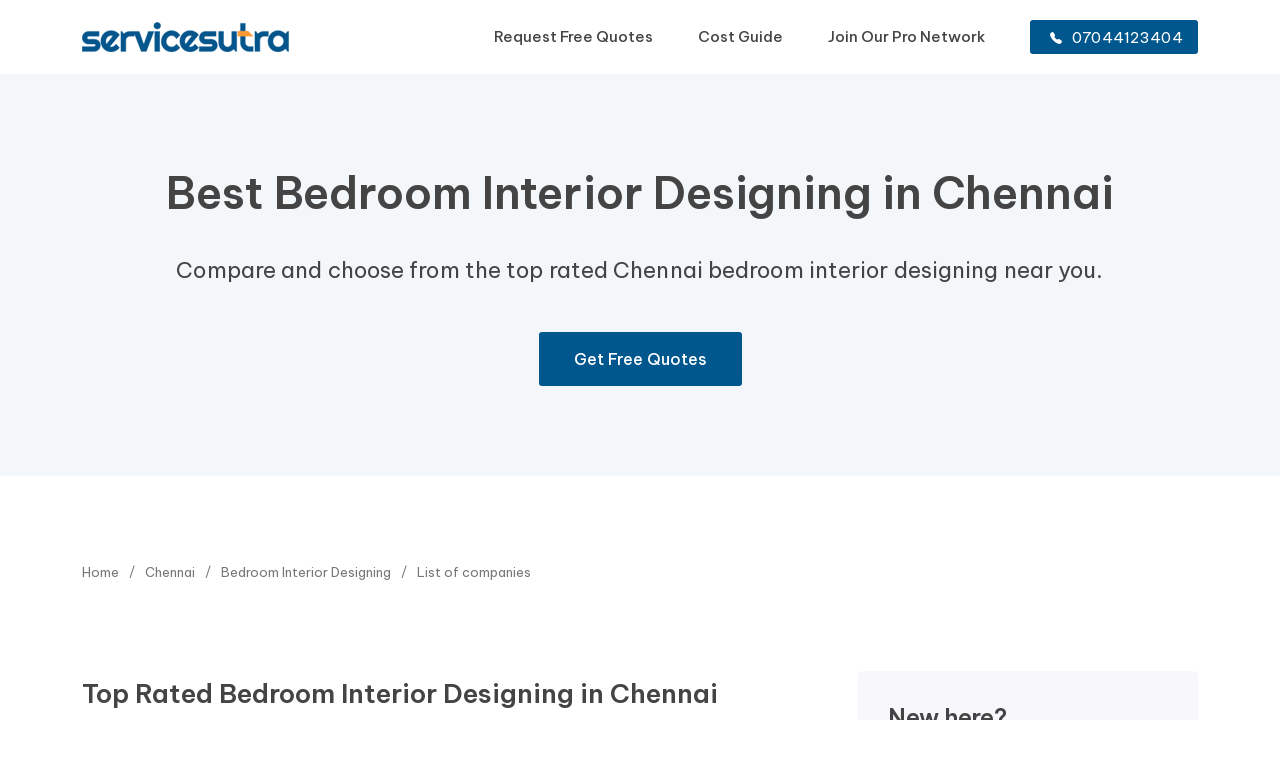

--- FILE ---
content_type: text/html; charset=UTF-8
request_url: https://www.servicesutra.com/chennai/bedroom-interior-designer
body_size: 9686
content:
<!DOCTYPE html>
<html lang="en">
<head>
<base href="https://www.servicesutra.com/"> 
<style type="text/css">
@charset "UTF-8";@font-face{font-display:block;font-family:bootstrap-icons;src:url('https://www.servicesutra.com/css/fonts/bootstrap-icons.woff2?24e3eb84d0bcaf83d77f904c78ac1f47') format("woff2"),url('https://www.servicesutra.com/css/fonts/bootstrap-icons.woff?24e3eb84d0bcaf83d77f904c78ac1f47') format("woff")}h1{margin-top:0;margin-bottom:.5rem;font-weight:500;line-height:1.2}h1{font-family:'Be Vietnam Pro',sans-serif;color:#444}@font-face{font-display:block;font-family:bootstrap-icons;src:url('https://www.servicesutra.com/css/fonts/bootstrap-icons.woff2?24e3eb84d0bcaf83d77f904c78ac1f47') format("woff2"),url('https://www.servicesutra.com/css/fonts/bootstrap-icons.woff?24e3eb84d0bcaf83d77f904c78ac1f47') format("woff")}@media screen and (max-width:768px){h1{font-size:27px;font-weight:600;line-height:45px}}h1,h3{margin-top:0;margin-bottom:.5rem;font-weight:500;line-height:1.2}ul{padding-left:2rem}ul{margin-top:0;margin-bottom:1rem}@media (min-width:768px){.col-md-3{flex:0 0 auto;width:25%}}@media (min-width:992px){.col-lg-4{flex:0 0 auto;width:33.33333333%}}a{color:#444;text-decoration:none}h1,h3{font-family:'Be Vietnam Pro',sans-serif;color:#444}@media screen and (max-width:768px){h1{font-size:27px;font-weight:600;line-height:45px}h3{font-size:21px;font-weight:600;line-height:34px}}:root{--bs-blue:#0d6efd;--bs-indigo:#6610f2;--bs-purple:#6f42c1;--bs-pink:#d63384;--bs-red:#dc3545;--bs-orange:#fd7e14;--bs-yellow:#ffc107;--bs-green:#198754;--bs-teal:#20c997;--bs-cyan:#0dcaf0;--bs-white:#fff;--bs-gray:#6c757d;--bs-gray-dark:#343a40;--bs-gray-100:#f8f9fa;--bs-gray-200:#e9ecef;--bs-gray-300:#dee2e6;--bs-gray-400:#ced4da;--bs-gray-500:#adb5bd;--bs-gray-600:#6c757d;--bs-gray-700:#495057;--bs-gray-800:#343a40;--bs-gray-900:#212529;--bs-primary:#0d6efd;--bs-secondary:#6c757d;--bs-success:#198754;--bs-info:#0dcaf0;--bs-warning:#ffc107;--bs-danger:#dc3545;--bs-light:#f8f9fa;--bs-dark:#212529;--bs-primary-rgb:13,110,253;--bs-secondary-rgb:108,117,125;--bs-success-rgb:25,135,84;--bs-info-rgb:13,202,240;--bs-warning-rgb:255,193,7;--bs-danger-rgb:220,53,69;--bs-light-rgb:248,249,250;--bs-dark-rgb:33,37,41;--bs-white-rgb:255,255,255;--bs-black-rgb:0,0,0;--bs-body-color-rgb:33,37,41;--bs-body-bg-rgb:255,255,255;--bs-font-sans-serif:system-ui,-apple-system,"Segoe UI",Roboto,"Helvetica Neue",Arial,"Noto Sans","Liberation Sans",sans-serif,"Apple Color Emoji","Segoe UI Emoji","Segoe UI Symbol","Noto Color Emoji";--bs-font-monospace:SFMono-Regular,Menlo,Monaco,Consolas,"Liberation Mono","Courier New",monospace;--bs-gradient:linear-gradient(180deg, rgba(255, 255, 255, 0.15), rgba(255, 255, 255, 0));--bs-body-font-family:var(--bs-font-sans-serif);--bs-body-font-size:1rem;--bs-body-font-weight:400;--bs-body-line-height:1.5;--bs-body-color:#212529;--bs-body-bg:#fff}*,::after,::before{box-sizing:border-box}@media (prefers-reduced-motion:no-preference){:root{scroll-behavior:smooth}}body{margin:0;font-family:var(--bs-body-font-family);font-size:var(--bs-body-font-size);font-weight:var(--bs-body-font-weight);line-height:var(--bs-body-line-height);color:var(--bs-body-color);text-align:var(--bs-body-text-align);background-color:var(--bs-body-bg);-webkit-text-size-adjust:100%}h1,h2,h3,h4{margin-top:0;margin-bottom:.5rem;font-weight:500;line-height:1.2}h1{font-size:calc(1.375rem + 1.5vw)}@media (min-width:1200px){h1{font-size:2.5rem}}h2{font-size:calc(1.325rem + .9vw)}@media (min-width:1200px){h2{font-size:2rem}}h3{font-size:calc(1.3rem + .6vw)}@media (min-width:1200px){h3{font-size:1.75rem}}h4{font-size:calc(1.275rem + .3vw)}p{margin-top:0;margin-bottom:1rem}ol,ul{padding-left:2rem}ol,ul{margin-top:0;margin-bottom:1rem}a{color:#0d6efd;text-decoration:underline}figure{margin:0 0 1rem}img{vertical-align:middle}::-moz-focus-inner{padding:0;border-style:none}::-webkit-datetime-edit-day-field,::-webkit-datetime-edit-fields-wrapper,::-webkit-datetime-edit-hour-field,::-webkit-datetime-edit-minute,::-webkit-datetime-edit-month-field,::-webkit-datetime-edit-text,::-webkit-datetime-edit-year-field{padding:0}::-webkit-inner-spin-button{height:auto}::-webkit-search-decoration{-webkit-appearance:none}::-webkit-color-swatch-wrapper{padding:0}::-webkit-file-upload-button{font:inherit}::file-selector-button{font:inherit}::-webkit-file-upload-button{font:inherit;-webkit-appearance:button}.container{width:100%;padding-right:var(--bs-gutter-x,.75rem);padding-left:var(--bs-gutter-x,.75rem);margin-right:auto;margin-left:auto}@media (min-width:576px){.container{max-width:540px}}@media (min-width:768px){.container{max-width:720px}}@media (min-width:992px){.container{max-width:960px}}@media (min-width:1200px){h4{font-size:1.5rem}.container{max-width:1140px}}.row{--bs-gutter-x:1.5rem;--bs-gutter-y:0;display:flex;flex-wrap:wrap;margin-top:calc(-1 * var(--bs-gutter-y));margin-right:calc(-.5 * var(--bs-gutter-x));margin-left:calc(-.5 * var(--bs-gutter-x))}.row>*{flex-shrink:0;width:100%;max-width:100%;padding-right:calc(var(--bs-gutter-x) * .5);padding-left:calc(var(--bs-gutter-x) * .5);margin-top:var(--bs-gutter-y)}.col-12{flex:0 0 auto;width:100%}.gx-5{--bs-gutter-x:3rem}@media (min-width:576px){.col-sm-12{flex:0 0 auto;width:100%}}@media (min-width:768px){.col-md-2{flex:0 0 auto;width:16.66666667%}.col-md-3{flex:0 0 auto;width:25%}.col-md-7{flex:0 0 auto;width:58.33333333%}.float-md-end{float:right!important}}@media (min-width:992px){.col-lg-4{flex:0 0 auto;width:33.33333333%}.col-lg-8{flex:0 0 auto;width:66.66666667%}.col-lg-12{flex:0 0 auto;width:100%}}.nav-link{display:block;padding:.5rem 1rem;color:#0d6efd;text-decoration:none}.navbar{position:relative;display:flex;flex-wrap:wrap;align-items:center;justify-content:space-between;padding-top:.5rem;padding-bottom:.5rem}.breadcrumb{display:flex;flex-wrap:wrap;padding:0;margin-bottom:1rem;list-style:none}.list-group{display:flex;flex-direction:column;padding-left:0;margin-bottom:0;border-radius:.25rem}.fixed-top{position:fixed;top:0;right:0;left:0;z-index:1030}.d-flex{display:flex!important}.align-items-center{align-items:center!important}.order-last{order:6!important}.me-auto{margin-right:auto!important}.rounded-3{border-radius:.3rem!important}@media (min-width:992px){.order-lg-0{order:0!important}}body{font-family:'Be Vietnam Pro',sans-serif;color:#444;overflow-x:hidden}a{color:#093858;text-decoration:none}h1,h2,h3,h4{font-family:'Be Vietnam Pro',sans-serif;color:#444}h1{font-size:30px;font-weight:600;line-height:50px}h2{font-size:26px;font-weight:600;line-height:46px}h3{font-size:23px;font-weight:600;line-height:43px}h4{font-size:20px;font-weight:600;line-height:40px}p{color:#444;font-size:16px;line-height:36px}img{max-width:100%;height:auto}#header{background:#fff;z-index:997;padding:20px 0;border-bottom:1px solid #f4f7f9}#header .logo{margin:0;padding:0}#header .logo img{max-height:30px}.quote-btn{background:#f93;color:#fff;border-radius:3px;padding:20px 35px;white-space:nowrap;font-size:16px;font-weight:500;display:inline-block}.navbar{padding:0}.navbar ul{margin:0;padding:0;display:flex;list-style:none;align-items:center}.navbar li{position:relative}.navbar a{display:flex;align-items:center;justify-content:space-between;padding:0 0 0 45px;font-family:'Be Vietnam Pro',sans-serif;font-size:15px;font-weight:500;color:#444;white-space:nowrap}.navbar a i{font-size:12px;margin-left:5px}.navbar a.quote-btn{color:#fff;text-align:center;padding:7px 15px 5px;margin-left:45px;font-weight:400;letter-spacing:.3px}.navbar .bi-telephone-fill{margin-right:9px}.mobile-nav-toggle{color:#f93;font-size:28px;display:none}@media (max-width:991px){.mobile-nav-toggle{display:block}.navbar ul{display:none}}.topfixed{padding-top:75px}#hero{background-color:#f4f7f9;padding:88px 0 74px}#hero h1{font-size:44px;font-weight:600;letter-spacing:-.1px;color:#444;line-height:60px}#hero p{color:#444;padding:20px 0 0;font-size:22px;font-weight:400;letter-spacing:.1px;line-height:38px}#hero .quote-btn{font-family:'Be Vietnam Pro',sans-serif;font-weight:500;font-size:16px;letter-spacing:0;display:inline-block;padding:8px 35px;border-radius:3px;color:#fff;background:#f93;text-align:center;border:0;margin-top:7px}@media (max-width:768px){#hero{text-align:center;padding-top:100px}#hero h1{font-size:34px;line-height:44px}#hero p{font-size:19px;line-height:36px}}section.body{padding-top:77px;padding-bottom:90px}.body h2,.body h3,.body h4{margin:20px 0}.body ol{list-style-position:outside}.body ol li{line-height:34px;padding-top:6px}.rightgreybg{background-color:#f8f8fc;border-radius:3px;padding:15px 20px}.list-group{border-radius:0}.list-group a h4{color:#093858;text-decoration:none}.img-rounded{border-radius:3px}#listsec{margin-top:20px}#listsec .list-group{border-radius:4px;border:1px solid #f8f8fc;padding:20px 20px 2px;margin:20px 0}#listsec .img-rounded{border-radius:4px}#listsec .list-group .media{padding-top:11px}#listsec .list-group p{font-size:15px}#listsec .list-group h4{font-size:22px;font-weight:600;line-height:38px;margin:0}#listsec p.address{font-size:14px;line-height:32px}#listsec p{margin:0}#rightsec .rightgreybg{margin-top:40px;padding:5px 30px 10px}ol.breadcrumb{padding:0 0 30px}ol.breadcrumb li{display:flex;flex-wrap:wrap;list-style:none;margin:0;font-size:13px;color:#777;line-height:26px}ol.breadcrumb li a{color:#777}ol.breadcrumb li+li{padding-left:10px}ol.breadcrumb li+li::before{display:inline-block;padding-right:10px;color:#777;content:"/";font-size:12px}@media screen and (max-width:768px){h1{font-size:27px;font-weight:600;line-height:45px}h2{font-size:24px;font-weight:600;line-height:36px}h3{font-size:21px;font-weight:600;line-height:34px}}.bi::before,[class*=" bi-"]::before{display:inline-block;font-family:bootstrap-icons!important;font-style:normal;font-weight:400!important;font-variant:normal;text-transform:none;line-height:1;vertical-align:-.125em;-webkit-font-smoothing:antialiased;-moz-osx-font-smoothing:grayscale}.bi-list::before{content:"\f479"}.bi-telephone-fill::before{content:"\f5b4"}
</style>
<meta charset="utf-8">
<meta content="width=device-width, initial-scale=1.0" name="viewport">
<title>Best Bedroom Interior Designing in Chennai | Compare Free Quotes</title>
<meta name="description" content="Top rated Bedroom Interior Designing in Chennai near you. Compare rates & quotes to hire the best Chennai Interior Designers and save up to 30%. Dial: 07044123404" />
<link rel='canonical' href='https://www.servicesutra.com/chennai/bedroom-interior-designer' /><meta property='og:title' content='Best Bedroom Interior Designing in Chennai | Compare Free Quotes' /><meta property='og:description' content='Top rated Bedroom Interior Designing in Chennai near you. Compare rates & quotes to hire the best Chennai Interior Designers and save up to 30%. Dial: 07044123404' /><meta property='og:url' content='https://www.servicesutra.com/chennai/bedroom-interior-designer' /><meta property='og:image' content='https://www.servicesutra.com/images/servicesutra-media-pvt-ltd-logo.png' /><meta property='og:type' content='website' /><meta property='og:site_name' content='Servicesutra' /><meta property="article:publisher" content="https://www.facebook.com/servicesutra" />
<meta name="author" content="Editorial Team, Servicesutra" />
<meta name="robots" content="index, follow" />
<meta name="geo.region" content="IN" />
<link rel="shortcut icon" type="image/x-icon" href="favicon.ico" />
<!-- CSS Files -->
<link rel="preload" href="css/bootstrap.min.css" as="style" onload="this.onload=null;this.rel='stylesheet'">
<noscript><link rel="stylesheet" href="css/bootstrap.min.css"></noscript>
<link rel="preload" href="css/style.css" as="style" onload="this.onload=null;this.rel='stylesheet'">
<noscript><link rel="stylesheet" href="css/style.css"></noscript>
<link rel="preload" href="css/bootstrap-icons.css" as="style" onload="this.onload=null;this.rel='stylesheet'">
<noscript><link rel="stylesheet" href="css/bootstrap-icons.css"></noscript>
</head>
<body>
    <!-- Header sec starts -->
    <header id="header" class="fixed-top d-flex align-items-center">
        <div class="container d-flex align-items-center">
            <a href="." class="logo me-auto"><img src="images/logo.png" alt="ServiceSutra"></a>
            <nav id="navbar" class="navbar order-last order-lg-0"> <!-- .navbar sec starts -->
                <ul>
                    <li><a class="nav-link scrollto" href="query/" title="Request Service">Request Free Quotes</a></li>
                    <li><a class="nav-link scrollto" href="cost-guide" title="How It Works">Cost Guide</a></li>
                    <li><a class="nav-link scrollto" href="sp/" title="Grow your Business">Join Our Pro Network</a></li>
                    <li><a class="nav-link scrollto quote-btn" href="tel:+917044123404" title="Call: 07044123404 for Best Rate and offers"><i class="bi bi-telephone-fill"></i>07044123404</a></li>
                </ul>
                <i class="bi bi-list mobile-nav-toggle"></i>
            </nav><!-- .navbar sec ends -->
        </div>
    </header> <!-- Header sec ends-->
    <div class="topfixed"></div>    
    <!-- hero banner sec starts -->
    <section id="hero" class="d-flex align-items-center">
        <div class="container">
            <div class="row">
                <div class="col-sm-12" align="center">
                    <h1>Best Bedroom Interior Designing in Chennai</h1>
                    <p>Compare and choose from the top rated Chennai bedroom interior designing near you.</p>
                    <p><a href="https://www.servicesutra.com/query/interior-designer" class="quote-btn"  title="Request No obligation quotes from Bedroom Interior Designing in Chennai">Get Free Quotes</a></p>
                </div>
            </div>
        </div>
    </section> <!-- hero banner sec ends -->
    <!-- ======= body content Section ======= -->
	<section id="body" class="body">
        <div class="container">
            <div class="row gx-5">
            	<div class="col-12">
                	<!-- breadcrumb -->
                    <ol itemscope itemtype="https://schema.org/BreadcrumbList" class="breadcrumb">
                        <li itemprop="itemListElement" itemscope itemtype="https://schema.org/ListItem">
                            <a itemtype="https://schema.org/Thing" itemprop="item" href="https://www.servicesutra.com/">
                            <span itemprop="name">Home</span></a>
                            <meta itemprop="position" content="1" />
                        </li>
                        <li itemprop="itemListElement" itemscope itemtype="https://schema.org/ListItem">
                            <a itemtype="https://schema.org/Thing" itemprop="item" href="https://www.servicesutra.com/chennai">
                            <span itemprop="name">Chennai</span></a>
                            <meta itemprop="position" content="2" />
                        </li>
                        <li itemprop="itemListElement" itemscope itemtype="https://schema.org/ListItem">
                            <a itemtype="https://schema.org/Thing" itemprop="item" href="https://www.servicesutra.com/chennai/bedroom-interior-designer">
                            <span itemprop="name">Bedroom Interior Designing</span></a>
                            <meta itemprop="position" content="3" />
                        </li>
                        <li>
                            <span>List of companies</span>
                        </li>
                    </ol> 
                    <!-- breadcrumb ends -->
                </div>
				<!-- Left sec starts -->
                <div id="listsec" class="col-lg-8">


				 <!-- list sec starts here -->
				<div id='listsec' class='col-12' align='left'><h2>Top Rated Bedroom Interior Designing in Chennai</h2>
                	    <!-- list first sec starts -->
                    	<div class="list-group" align="left">
                        	<div class="row">
                            	<div class="media col-md-2">
                                	<a href='pro/architectural-and-interior-design-studio' title='View pofile'><figure class="pull-left"><img itemprop='image' class='media-object img-rounded img-responsive'  src='pics/930666-space-studio-chennai.jpg' alt="Space Studio, Chennai" /></figure></a>
                            	</div>
                            	<div class="col-md-7">
                                   <a href='pro/architectural-and-interior-design-studio' title='Space Studio, Chennai'><h4>Space Studio</h4></a>
									<p class="address">Mahalingapuram, Chennai , Chennai - 700001</p>
									<p>Space Studio</p>                            	</div>                               

                                <div class="col-md-3">
                            		<span class="float-md-end">
										<span>Not rated</span>                                  	</span>
                            	</div>  
							<!-- Recent Reviews Starts -->
														<!-- Recent Reviews ends -->    
                        </div>
                    </div>
                    <!-- list first sec ends -->
			
                	    <!-- list first sec starts -->
                    	<div class="list-group" align="left">
                        	<div class="row">
                            	<div class="media col-md-2">
                                	<a href='pro/professional-interior-designer-chennai' title='View pofile'><figure class="pull-left"><img itemprop='image' class='media-object img-rounded img-responsive'  src='pics/defprofile_pic.png' alt="Vie Interiors, Chennai" /></figure></a>
                            	</div>
                            	<div class="col-md-7">
                                   <a href='pro/professional-interior-designer-chennai' title='Vie Interiors, Chennai'><h4>Vie Interiors</h4></a>
									<p class="address">No 13/7, M V Badran Street, Park Town, Chennai - 600003</p>
									<p>Processional interior designer Chennai</p>                            	</div>                               

                                <div class="col-md-3">
                            		<span class="float-md-end">
										<span>Not rated</span>                                  	</span>
                            	</div>  
							<!-- Recent Reviews Starts -->
														<!-- Recent Reviews ends -->    
                        </div>
                    </div>
                    <!-- list first sec ends -->
			
                	    <!-- list first sec starts -->
                    	<div class="list-group" align="left">
                        	<div class="row">
                            	<div class="media col-md-2">
                                	<a href='pro/interior-designing-turnkey-project' title='View pofile'><figure class="pull-left"><img itemprop='image' class='media-object img-rounded img-responsive'  src='pics/521988-suman-interiors.jpg' alt="Suman Interiors, Chennai" /></figure></a>
                            	</div>
                            	<div class="col-md-7">
                                   <a href='pro/interior-designing-turnkey-project' title='Suman Interiors, Chennai'><h4>Suman Interiors</h4></a>
									<p class="address">No 1, Karumariammam Street, Gandhi Nagar, Chennai - 600092</p>
									<p>Interiors and turnkey project consultants</p>                            	</div>                               

                                <div class="col-md-3">
                            		<span class="float-md-end">
										<span>Not rated</span>                                  	</span>
                            	</div>  
							<!-- Recent Reviews Starts -->
														<!-- Recent Reviews ends -->    
                        </div>
                    </div>
                    <!-- list first sec ends -->
			
                	    <!-- list first sec starts -->
                    	<div class="list-group" align="left">
                        	<div class="row">
                            	<div class="media col-md-2">
                                	<a href='pro/phoenix-interior-designs' title='View pofile'><figure class="pull-left"><img itemprop='image' class='media-object img-rounded img-responsive'  src='pics/890231-logo-phoenixdesigns.jpg' alt="Phoenix Designs, Chennai" /></figure></a>
                            	</div>
                            	<div class="col-md-7">
                                   <a href='pro/phoenix-interior-designs' title='Phoenix Designs, Chennai'><h4>Phoenix Designs</h4></a>
									<p class="address"> No :641, Poonamalle High Road,Amijikarai,(opposite To Ampa Skywalk Mall) Chennai, Chennai - 600029</p>
									<p>Architecture and Interior Solutions</p>                            	</div>                               

                                <div class="col-md-3">
                            		<span class="float-md-end">
										<span>Not rated</span>                                  	</span>
                            	</div>  
							<!-- Recent Reviews Starts -->
														<!-- Recent Reviews ends -->    
                        </div>
                    </div>
                    <!-- list first sec ends -->
			</div><!-- list sec ends here -->

						
				<!-- reviewlist sec ends -->




				<!-- City Specific Service Desciption strts -->
				<div class='col-12 paragap'><h2>Get a beautiful bedroom interior design for your budget</h2>
<p>Bedroom interior design becomes easy and uncomplicated when you have an experienced interior designer to help you. With years of experience by their side, the interior designer can make even a small bedroom interior much more efficient, functional and appealing. </p>
<p>Aside from that, the interior designer can also help ideate multiple layouts and visualize the design of your bedrooms from all sides and angles. Getting to see multiple bedroom layouts and design simplifies the process and helps ensure you get the best design and finish without going overboard with your budget.</p>
<p>If you are planning to interior design your bedroom and wondering who are the best bedroom designers near you then we have got you covered. We have screened and onboarded some of the best interior designers around who are willing to help design your bedroom that too in your budget.</p>
<p>Whether you are designing your master bedroom, or kid's bedroom interior design or considering minimal interior work for renting out the apartment, we can help you connect with the best-experienced bedroom interior designing experts near you. Call our design experts on 7044123404 and share your requirements to receive multiple free quotes from leading home and bedroom interior designer experts near you for free now.</p>

<h2>What to look for when designing the bedroom interior?</h2>
<p>A bedroom is a very private space and therefore bedroom interior design can quickly go wrong when you are not doing it right. There are multiple design elements and when these elements come together in a rightly balanced manner, the design becomes functional and appealing.</p>
<p>Consider these vital bedroom interior design elements to design a beautiful bedroom that you would love to live in comfortably.</p>
<ul>
<li>Create a symmetrical layout by placing the furniture correctly</li>
<li>Choose a simple and subtle paint colour</li>
<li>Opt for comfortable and beautiful bedding materials</li>
<li>Treat the window of your bedroom correctly</li> 
<li>Make a little cozy space to sit with your partner</li>
<li>Be wise by creating multiple layers of lighting</li> 
<li>Choose a soft, subtle and gentle design theme</li>
</ul>

<p>Aside from considering these bedroom design elements and creating symmetry, give yourself the freedom to follow your personal style.</p>
<p>Luckily, when you have an experienced interior designer by your side, they will consider all these design elements and make your bedroom much more functional and beautiful.</p>
<p>Have any other questions? Call our helpline no: 7044123404 and speak to a design expert now.</p></div>				<!-- City Specific Service Desciption Ends -->




				<!-- Price Sumary Starts -->
					<div class="col-lg-12 rounded-3">
						<div class='col-12 paragap'><h2>What's the cost of bedroom interior design?</h2>
<p>Although the cost of bedroom interior design and execution depends on factors like the size of the room, the number of elements and the kinds of furniture and finishes you would need, a standard-size bedroom interior design can cost you anywhere between Rs. 150000 - 200000. Including a queen-size bed with headboard cushioning and two side tables, a standard side two door wardrobe, one dresser, paint, and a false ceiling with lighting.</p></div>                      
						<!-- Cost graph starts -->
						<div class="text-center">
							<div align="center">
                            	<div class="col-lg-8 rounded-lg-end order-lg-2"><img src="images/cost-guide-graph.png" alt="service cost guide" /></div>
                                <span class="px-md-5 px-lg-4 px-2">&#8377;150000</span>
								<span class="px-md-5 px-lg-4 px-2"><b>&#8377;200000</b></span>
								<span class="px-md-5 px-lg-4 px-2">&#8377;250000</span>
							</div>
						</div>
						<!-- cost graph ends -->	
						<Div>&nbsp;</div>

						<!--- Average Price Table starts -->
                        <table class="table table-hover" align="left">
                            <thead align="left">
                                <tr>
                                    <th scope="col" colspan="2" align="left">
										<p>Take a look at the Bedroom Interior Designing cost guide below to get a better idea. Also, feel free to call our helpline number <a href='tel:+917044123404' title='Click to call us'>07044123404</a> to receive no-obligation free quotes and offers from top rated Bedroom Interior Designing near you in Chennai.</p>
										<p>&nbsp;</p>
									</th>
                                </tr>
                            </thead>
                            <tbody>
                                <tr>
                                    <td align="left">Standard average cost:</td>
                                    <td align="left">Rs. 200000</td>
                                </tr>
                                <tr>
                                    <td align="left">Average cost ranges between</td>
                                    <td align="left">Rs. 150000 - 250000</td>
                                </tr>
                                <tr>
                                    <td align="left">Lowend cost ranges between</td>
                                    <td align="left">Rs. 125000 - 225000</td>
                                </tr>
                                <tr>
                                    <td align="left">Highend cost ranges between</td>
                                    <td align="left">Rs. 200000 - 300000</td>
                                </tr>
                            </tbody>
                        </table>
                        <!--- Average Price Table ends -->
						<Div>&nbsp;</div>
                  	</div>
					<!-- Price Sumary Ends -->




		                <!-- faqs sec starts -->
                <div class="accordionfaqsec accordionalign" itemscope itemtype="https://schema.org/FAQPage">
                    <div class="col-12"><h3>Frequently Asked Questions</h3></div>
                    <div class="col-12">
											<div itemscope itemprop="mainEntity" itemtype="https://schema.org/Question">
                            <p itemprop="name" class="accordion">What are the key elements of designing a bedroom?</p>
                            <div itemscope itemprop="acceptedAnswer" itemtype="https://schema.org/Answer" class="panel">
                                <div itemprop="text"><p>One of the most important design elements to keep in mind while designing a bedroom is to use a symmetric furniture layout. Aside from that, use soft and subtle design themes and colours to make the design calm and appealing.</p></div>
                            </div>
                        </div>
											<div itemscope itemprop="mainEntity" itemtype="https://schema.org/Question">
                            <p itemprop="name" class="accordion">What is the must-have furniture for the master bedroom?</p>
                            <div itemscope itemprop="acceptedAnswer" itemtype="https://schema.org/Answer" class="panel">
                                <div itemprop="text"><p>The must-have furniture for the master bedroom includes a king or queen size bed, with a headboard, side tables, a floor-to-ceiling four-door wardrobe with an upper cabinet, a dressing table with a decent size mirror and a stool. Also, a couch, a bookshelf, a tv unit and a small study table can be a good addition to it.</p></div>
                            </div>
                        </div>
											<div itemscope itemprop="mainEntity" itemtype="https://schema.org/Question">
                            <p itemprop="name" class="accordion">How long does it take to interior design a bedroom?</p>
                            <div itemscope itemprop="acceptedAnswer" itemtype="https://schema.org/Answer" class="panel">
                                <div itemprop="text"><p>The time to design a bedroom can vary depending on the design elements and size of the room. However, the standard-size bedroom (15-175 sq ft) can be designed within 2-3 weeks with all the essential furniture, false ceiling and painting.</p></div>
                            </div>
                        </div>
										</div>
                    <script>
                    var acc = document.getElementsByClassName("accordion");
                    var i;
                    for (i = 0; i < acc.length; i++) {
                      acc[i].addEventListener("click", function() {
                        this.classList.toggle("active");
                        var panel = this.nextElementSibling;
                        if (panel.style.maxHeight) {
                          panel.style.maxHeight = null;
                        } else {
                          panel.style.maxHeight = panel.scrollHeight + "px";
                        } 
                      });
                    }
                    </script>
          		</div>
       			<!-- faqs sec ends -->
		

			</div> 
			<!-- Left sec ends -->

           	<!-- right sec starts -->
			<div id="rightsec" class="col-lg-4">
           		<div class="col-lg-12 rightgreybg rounded-3">
                    <h3>New here?</h3>
                    <p>Servicesutra is a leading service network you can use to compare and book expert local Bedroom Interior Designing near you in Chennai - fast and affordably!!<p>  
                    <h6><i class="bi bi-chat-text"></i>Share service requirement</h6>    
                    <p>Just tells us a little about which service you need and where you need it.</p>     
                    <h6><i class="bi bi-journal-text"></i>Get competitive quotes</h6>    
                    <p>Receive custom quotes from up to three local business serving your locality.</p>
                    <h6><i class="bi bi-check2-circle"></i>Compare and save more</h6>
                    <p>Compare free quotes and choose the offer that best suits your needs, and save up to 30% more.</p>
          		</div> 

                <div class="col-lg-12 rightgreybg rounded-3 rightblogsec">
					<h3>Latest Blog</h3><ul><li><a href='blog/prepare-home-for-monsoon-season/' title='How to Prepare Your Home for Monsoon Season'>How to Prepare Your Home for Monsoon Season</a></li><li><a href='blog/weather-hazards-that-damage-homes/' title='4 Common Weather Hazards That Damage Homes'>4 Common Weather Hazards That Damage Homes</a></li><li><a href='blog/best-currency-exchange-tips/' title='Savvy Tips for Getting the Best Currency Exchange Rates: Maximize Your Money While Traveling'>Savvy Tips for Getting the Best Currency Exchange Rates: Maximize Your Money While Traveling</a></li><li><a href='blog/emergency-water-damage-action-plan/' title='Why Every Home Should Have an Emergency Water Damage Action Plan'>Why Every Home Should Have an Emergency Water Damage Action Plan</a></li><li><a href='blog/top-signs-your-home-needs-restoration-services/' title='Top Signs Your Home Needs Immediate Restoration Services'>Top Signs Your Home Needs Immediate Restoration Services</a></li></ul>                </div>
			</div>
            <!-- right sec ends -->
    	</div>
		</div> 
    </section> 
    <!-- body content Section ends -->
    <!-- Footer sec starts -->
    <footer id="footer" class="footer">
        <div class="container">
            <div class="row">
                <div class="col-sm-6 col-lg-3 footer-links">
                    <h4>Popular Services</h4>
                    <ul>
                        <li><a href="interior-designer" title="Interior Designer">Interior Designers</a></li>
                        <li><a href="packers-and-movers" title="Domestic Relocation">Packers and Movers</a></li>
                        <li><a href="local-shifting" title="Local Shifting">Local Shifting</a></li>
                        <li><a href="storage-warehousing" title="Storage Services">Storage Services</a></li>
                        <li><a href="car-transport" title="Car Transportation">Car Transportation</a></li>
                        <li><a href="pest-control" title="Pest Control Services">Pest Control</a></li>
                        <li><a href="cockroach-control" title="Cockroach Pest Control">Cockroach Pest Control</a></li>
                        <li><a href="bed-bugs-pest-control" title="Bed Bugs Removal">Bed Bugs Removal</a></li>
                        <li><a href="termite-treatment" title="Termite Control">Termite Control</a></li>
                        <li><a href="cleaning" title="Cleaning Services">Cleaning</a></li>
                    </ul>
                </div>
                
                <div class="col-sm-6 col-lg-3 footer-links">
                    <h4>Popular Cities</h4>
                    <ul>
                        <li><a href="bangalore" title="Compare and hire local services in Bangalore">Bangalore</a></li>
                        <li><a href="mumbai" title="Compare and hire local services in Mumbai">Mumbai</a></li>
                        <li><a href="pune" title="Compare and hire local services in Pune">Pune</a></li>
                        <li><a href="hyderabad" title="Compare and hire local services in Hyderabad">Hyderabad</a></li>
                        <li><a href="kolkata" title="Compare and hire local services in Kolkata">Kolkata</a></li>
                        <li><a href="delhi" title="Compare and hire local services in Delhi">Delhi</a></li>
                        <li><a href="gurgaon" title="Compare and hire local services in Gurgaon">Gurgaon</a></li>
                        <li><a href="chandigarh" title="Compare and hire local services in Chandigarh">Chandigarh</a></li>
                        <li><a href="ahmedabad" title="Compare and hire local services in Ahmedabad">Ahmedabad</a></li>
                        <li><a href="chennai" title="Compare and hire local services in Chennai">Chennai</a></li>
                    </ul>
                </div>
                
                <div class="col-sm-6 col-lg-3 footer-links">
                    <h4>About ServiceSutra</h4>
                    <ul>
                        <li><a href="about-us" title="Our Story">Our Story</a></li>
                        <li><a href="services" title="Services available in various cities">Services</a></li>
                        <li><a href="cities" title="Popular cities and locations">Cities</a></li>
                        <li><a href="query/" title="Request Instant Quotes">Get Free Estimates</a></li>
                        <li><a href="how-it-works" title="How It Works">How It Works</a></li>
                        <li><a href="team-jobs" title="Team and Jobs">Team and Jobs</a></li>
                        <li><a href="contact-us" title="Contact Us">Contact Us</a></li>
                        <li><a href="blog/" title="Blog">Blog</a></li>
                        <li><a href="faq" title="FAQs">FAQs</a></li>
                    </ul>
                </div>
                
                <div class="col-sm-6 col-lg-3">
                    <h4>Contact Info</h4>
                    <p><a href="tel:+917044123404" title="Call: 07044123404 for Best Rate and offers"><i class="bi bi-telephone-fill"></i>07044123404</a><br><a href="mailto:connect@servicesutra.com"><i class="bi bi-envelope"></i>connect@ServiceSutra.com</a><br></p>
                    <p class="socialicon">
                        <a href="https://www.facebook.com/ServiceSutra" class="facebook"><i class="bi bi-facebook"></i></a>
                        <a href="https://twitter.com/ServiceSutra" class="twitter"><i class="bi bi-twitter"></i></a>
                        <a href="https://www.linkedin.com/company/servicesutra" class="linkedin"><i class="bi bi-linkedin"></i></a>
                        <a href="#" class="instagram"><i class="bi bi-instagram"></i></a>
                    </p>
                    
                </div>
            </div>
        </div>  <!-- .footer-top ends -->
    	<div class="container d-md-flex py-4" style="border-top:1px solid #072f4a;">
            <div class="me-md-auto text-md-start">
                <div class="copyright">By continuing past this page, you agree to our <a href="privacy-terms" title="Privacy and Terms">privacy policy and terms of use</a>. All trademarks are properties of their respective owners.<br/>Copyright &copy; 2026 ServiceSutra Media Private Limited.</div>
       		</div>
        </div>
    </footer> <!-- #Footer ends -->
    <!-- <a href="#" class="back-to-top d-flex align-items-center justify-content-center"><i class="bi bi-arrow-up-short"></i></a> -->
    <!--JS Files -->
    <script src="js/bootstrap.bundle.min.js"></script>
    <!-- Template Main JS File -->
    <script src="js/main.js"></script>
    <!-- Start of Zopim Live Chat Script-->
<!--End of Zopim Live Chat Script -->
<script type="text/javascript">
  var _gaq = _gaq || [];
  _gaq.push(['_setAccount', 'UA-814544-21']);
  _gaq.push(['_trackPageview']);
  (function() {
    var ga = document.createElement('script'); ga.type = 'text/javascript'; ga.async = true;
    ga.src = ('https:' == document.location.protocol ? 'https://ssl' : 'http://www') + '.google-analytics.com/ga.js';
    var s = document.getElementsByTagName('script')[0]; s.parentNode.insertBefore(ga, s);
  })();
</script>
</body>
</html>

--- FILE ---
content_type: text/css
request_url: https://www.servicesutra.com/css/style.css
body_size: 7270
content:
@import url('https://fonts.googleapis.com/css2?family=Be+Vietnam+Pro:wght@300;400;500;600;700&display=swap');
/* site default color codes black:#444; orange:#ff9933; orange-hover:#ff8811;*/

/*--------------------------------------------------------------
# General
--------------------------------------------------------------*/
body {font-family: 'Be Vietnam Pro', sans-serif; color: #444;overflow-x:hidden;} a { color: #093858; text-decoration: none; } a:hover { color: #ff9933; text-decoration: underline; } h1, h2, h3, h4, h5, h6,.titlebt{ font-family: 'Be Vietnam Pro', sans-serif;color:#444; }h1,.titlebt{font-size:30px;font-weight:600;line-height:50px;}h2{font-size:26px;font-weight:600;line-height:46px;}h3{font-size:23px;font-weight:600;line-height:43px;}h4{font-size:20px;font-weight:600;line-height:40px;}h5{font-size:18px;font-weight:600;line-height:38px;}h6{font-size:17px;font-weight:600;line-height:27px;}p{color:#444;font-size:16px;line-height:36px;} img{max-width:100%;height:auto;}.light{font-weight:300;}.regular{font-weight:400;}.medium{font-weight:500;}.semibold{font-weight:600;}.bold{font-weight:700;}.whyuse img{}.whyuse h5{}.whyuse p{}

/*--------------------------------------------------------------
# Header
--------------------------------------------------------------*/
#header { background:#fff; transition: all 0.5s; z-index: 997; padding:20px 0px;border-bottom:1px solid #f4f7f9;} #header.header-scrolled { padding: 12px 0; box-shadow: 0px 2px 15px rgba(0, 0, 0, 0.1); } #header .logo {margin: 0; padding: 0;}#header .logo img {max-height:30px;}

/*--------------------------------------------------------------
# Get Started Button
--------------------------------------------------------------*/
.quote-btn,.quote-btn-outline { background: #00578d; color: #fff; border-radius:3px; padding:20px 35px; white-space: nowrap; transition: 0.5s; font-size:16px; font-weight: 500;display: inline-block;} .quote-btn:hover{ background: #00456f; color: #fff!important;text-decoration: none; }
.quote-btn-outline{background:transparent; color:#00578d;border:1px solid #00578d;margin-top:15px;}.quote-btn-outline:hover{background:transparent; color:#00456f;border:1px solid #00456f;text-decoration: none;}
@media (max-width: 992px) { /* .quote-btn { margin:0px 15px 0px 0px; padding:18px 28px; } */ }

/*--------------------------------------------------------------
# Navigation Menu
--------------------------------------------------------------*/
/**
* Desktop Navigation 
*/
.navbar {padding: 0;} .navbar ul { margin: 0; padding: 0; display: flex; list-style: none; align-items: center;} .navbar li { position: relative; } .navbar a, .navbar a:focus { display: flex; align-items: center; justify-content: space-between; padding: 0px 0px 0px 45px; font-family: 'Be Vietnam Pro', sans-serif; font-size:15px; font-weight:500; color: #444; white-space: nowrap; transition: 0.3s; } .navbar a i, .navbar a:focus i { font-size: 12px; : 0; margin-left: 5px; } .navbar a:hover, .navbar .active, .navbar .active:focus, .navbar li:hover > a { color: #ff9933;text-decoration: none; } .navbar .dropdown ul { display: block; position: absolute; left: 30px; top: calc(100% + 30px); margin: 0; padding: 10px 0; z-index: 99; opacity: 0; visibility: hidden; background: #fff; box-shadow: 0px 0px 30px rgba(127, 137, 161, 0.25); transition: 0.3s; } .navbar .dropdown ul li { min-width: 200px; } .navbar .dropdown ul a { padding: 10px 20px; font-size: 14px;} .navbar .dropdown ul a i { font-size: 12px; } .navbar .dropdown ul a:hover, .navbar .dropdown ul .active:hover, .navbar .dropdown ul li:hover > a { color: #ff9933; } .navbar .dropdown:hover > ul { opacity: 1; top: 100%; visibility: visible; } .navbar .dropdown .dropdown ul { top: 0; left: calc(100% - 30px); visibility: hidden; } .navbar .dropdown .dropdown:hover > ul { opacity: 1; top: 0; left: 100%; visibility: visible; }.navbar a.quote-btn{color:#fff;text-align:center;padding:7px 15px 5px 15px;margin-left:45px;font-weight:400;letter-spacing:0.3px;}.navbar .bi-telephone-fill{margin-right:9px;} @media (max-width: 1366px) { .navbar .dropdown .dropdown ul { left: -90%; } .navbar .dropdown .dropdown:hover > ul { left: -100%; } }
/**
* Mobile Navigation 
*/
.mobile-nav-toggle { color: #ff9933; font-size: 28px; cursor: pointer; display: none; : 0; transition: 0.5s; } .mobile-nav-toggle.bi-x { color: #ff9933; }

@media (max-width: 991px) {.mobile-nav-toggle {display: block;}.navbar ul {display: none; }}
.navbar-mobile { position: fixed; overflow: hidden; top: 0; right: 0; left: 0; bottom: 0; background: rgba(0, 0, 0, 0.9); transition: 0.3s; z-index: 999; } .navbar-mobile .mobile-nav-toggle { position: absolute; top: 15px; right: 15px; } .navbar-mobile ul { display: block; position: absolute; top: 55px; right: 15px; bottom: 15px; left: 15px; padding: 10px 0; background-color: #fff; overflow-y: auto; transition: 0.3s; } .navbar-mobile a, .navbar-mobile a:focus { padding: 10px 20px; font-size: 15px; color: #444; } .navbar-mobile a:hover, .navbar-mobile .active, .navbar-mobile li:hover > a { color: #ff9933; } .navbar-mobile .getstarted, .navbar-mobile .getstarted:focus { margin: 15px; } .navbar-mobile .dropdown ul { position: static; display: none; margin: 10px 20px; padding: 10px 0; z-index: 99; opacity: 1; visibility: visible; background: #fff; box-shadow: 0px 0px 30px rgba(127, 137, 161, 0.25); } .navbar-mobile .dropdown ul li { min-width: 200px; } .navbar-mobile .dropdown ul a { padding: 10px 20px; } .navbar-mobile .dropdown ul a i { font-size: 12px; } .navbar-mobile .dropdown ul a:hover, .navbar-mobile .dropdown ul .active:hover, .navbar-mobile .dropdown ul li:hover > a { color: #ff9933; } .navbar-mobile .dropdown > .dropdown-active { display: block; }.navbar-mobile a.quote-btn,.navbar-mobile a.quote-btn:focus{color:#fff;text-align:center;padding:7px 15px 5px 15px;margin-left:20px;margin-top:10px;font-weight:400;letter-spacing:0.3px;display:inline-block;}

.topfixed{padding-top:75px;}

/*--------------------------------------------------------------
# Hero Section
--------------------------------------------------------------*/
#hero {background-color:#f4f7f9;padding:88px 0px 74px 0px;} #hero h1 {font-size:44px;font-weight:600;letter-spacing:-0.1px; color:#444;line-height:60px;} #hero p{ color:#444; padding:20px 0px 0px 0px; font-size: 22px;font-weight:400;letter-spacing:0.1px;line-height:38px;} #hero .quote-btn{ font-family: 'Be Vietnam Pro', sans-serif; font-weight:500; font-size:16px; letter-spacing: 0px; display: inline-block; padding:8px 35px; border-radius:3px; transition: 0.5s;color: #fff;background:#00578d;text-align:center;border:0px;margin-top:7px;} #hero .quote-btn:hover { background:#00456f;color:#fff; }#hero p.small{ color:#444; padding:26px 0px 0px 0px; font-size:16px;font-weight:400;letter-spacing:0.1px;line-height:36px;}#hero p i.bi-check-square{padding-right:7px;font-size:18px;}
@media (max-width: 768px) { #hero { text-align: center; padding-top:100px;}#hero h1 {font-size:34px;line-height:44px;}#hero p{font-size:19px;line-height:36px;}}
@media (max-height: 500px) {  }

/*--------------------------------------------------------------
# hireservice
--------------------------------------------------------------*/
.hireservice{background-color:#05263d;padding:70px 0px 80px 0px;}.hireservice .titlebt{color:#fff;text-align:center;margin-bottom:22px;}.hireservice .bg-white{background-color:#fff;padding:10px 15px 13px 15px;border-radius:3px;}.hireservice h6{font-size:16px;line-height:36px;font-weight:600;margin-top:10px;}.hireservice img{margin-right:15px;}

/*--------------------------------------------------------------
# easilysave
--------------------------------------------------------------*/
.easilysave{padding:92px 0px 77px 0px;}.easilysave img{margin-top:15px;}.easilysave h5{font-size:20px;line-height:40px;font-weight:600;margin-top:18px;}

/*--------------------------------------------------------------
# category
--------------------------------------------------------------
.category{background-color:#f8f8fc;padding:72px 0px 80px 0px;}.category .bgimg{padding:60px 15px;border-radius:3px;}.category h2{font-size:24px;line-height:48px;font-weight:600;color:#fff;}.category .bgimg{box-shadow:inset 0 300px 0 rgba(0,28,47,.5); border-radius:3px;padding:56px 15px; transition: 0.3s; color: #fff; display: flex; align-items: center; justify-content: center; cursor: pointer;margin-bottom:15px; } .category .bgimg:hover{box-shadow:inset 0 300px 0 rgba(0,28,47,.2);} */ .category{padding:67px 0px 0px 0px!important;}.category .carousel-indicators{bottom:10px;}#tabs.category{padding-bottom:50px!important;}

/*--------------------------------------------------------------
# Citi Tabs
--------------------------------------------------------------*/
#tabs{background-color:#f8f8fc;padding:72px 0px 80px 0px;}.tabs .nav-tabs { border: 0;padding-top:26px; } .tabs .nav-link {box-shadow:inset 0 300px 0 rgba(0,28,47,.5); border:0px solid #ff0000;border-radius:3px; padding:46px 5px; transition: 0.3s; color: #fff; display: flex; align-items: center; justify-content: center; cursor: pointer;margin-bottom:24px; } .tabs .nav-link:hover{box-shadow:inset 0 300px 0 rgba(0,28,47,.2);text-decoration: none;}.tabs .nav-link h3,li.nav-item a p.catstitle { font-size:23px; font-weight:500; margin:0; color:#fff;line-height:48px;} .tabs .nav-link:hover { color: #fff; } .tabs .nav-link.active {color: #fff;} @media (max-width: 1199px) { .tabs .nav-link {padding:40px 15px; }} @media (max-width: 999px) { .tabs .nav-link {padding:30px 15px;}.tabs .nav-link h3,li.nav-item a p.catstitle { font-size:22px;line-height:38px;}} @media (max-width: 768px) { .tabs .nav-link {padding:50px 15px;}.tabs .nav-link h3,li.nav-item a p.catstitle { font-size:20px;}.tabs .nav-link {box-shadow:inset 0 300px 0 rgba(0,28,47,0.6);} .tabs .nav-link:hover{box-shadow:inset 0 300px 0 rgba(0,28,47,.4);text-decoration: none;}} @media (max-width: 575px) { .tabs .nav-link {padding:40px 15px; }.tabs .nav-link h3,li.nav-item a p.catstitle { font-size:18px;letter-spacing:-0.5px;}}.tabs .tab-pane p:last-child { margin-bottom: 0; }#tabs .quote-btn{padding:15px 35px;margin-top:26px;}

/*--------------------------------------------------------------
# testimonials
--------------------------------------------------------------*/
.testimonial{padding-top:58px;padding-bottom:74px;}.testimonial .bi-quote{font-size:100px;color:#ff9933;font-weight:bold;}.bg-testi{background-color:#05263d;padding:20px 25px 10px 25px;position:relative;border-radius:3px;}.carousel-caption .bg-testi:after {content:'';position:absolute;left:45%;bottom:-24px;width:0;height:0;border:15px solid transparent;border-width:12px 15px;border-top-color:#05263d;}
  /* CUSTOMIZE THE CAROUSEL -------------------------------------------------- */ /* Carousel base class */ .carousel { margin-bottom: 4rem; } /* Since positioning the image, we need to help out the caption */ .carousel-caption { bottom: 3rem; z-index: 10; } /* Declare heights because of positioning of img element  .carousel-item { height: 32rem; } .carousel-item > img { position: absolute; top: 0; left: 0; min-width: 100%; height: 32rem; } /* MARKETING CONTENT -------------------------------------------------- */  @media (min-width: 40em) { /* Bump up size of carousel content */ .testimonial .carousel-caption p { margin-bottom:1.25rem;font-size:18px;line-height:36px;text-align:center;color:#fff;font-weight:500;letter-spacing:-0.4px}.testimonial .carousel-caption p.small{font-size:13px;line-height:26px;font-weight:400;}}
 .carousel-control-next,.carousel-control-prev{position:absolute;top:0;bottom:0;z-index:1;display:flex;align-items:center;justify-content:center;width:15%;padding:0;color:#ff9933!important;text-align:center;background:0 0;border:0;opacity:.5;transition:opacity .15s ease}@media (prefers-reduced-motion:reduce){.carousel-control-next,.carousel-control-prev{transition:none}}.carousel-control-next:focus,.carousel-control-next:hover,.carousel-control-prev:focus,.carousel-control-prev:hover{color:#ff9933!important;text-decoration:none;outline:0;opacity:.9}.carousel-control-prev{left:0}.carousel-control-next{right:0}.carousel-control-next-icon,.carousel-control-prev-icon{display:inline-block;width:2rem;height:2rem;background-repeat:no-repeat;background-position:50%;background-size:100% 100%}.carousel-control-prev-icon{background-image:url("data:image/svg+xml,%3csvg xmlns='http://www.w3.org/2000/svg' viewBox='0 0 16 16' fill='%23fff'%3e%3cpath d='M11.354 1.646a.5.5 0 0 1 0 .708L5.707 8l5.647 5.646a.5.5 0 0 1-.708.708l-6-6a.5.5 0 0 1 0-.708l6-6a.5.5 0 0 1 .708 0z'/%3e%3c/svg%3e")}.carousel-control-next-icon{background-image:url("data:image/svg+xml,%3csvg xmlns='http://www.w3.org/2000/svg' viewBox='0 0 16 16' fill='%23fff'%3e%3cpath d='M4.646 1.646a.5.5 0 0 1 .708 0l6 6a.5.5 0 0 1 0 .708l-6 6a.5.5 0 0 1-.708-.708L10.293 8 4.646 2.354a.5.5 0 0 1 0-.708z'/%3e%3c/svg%3e")}.carousel-indicators{position:absolute;right:0;bottom:-35px;left:0;z-index:99;display:flex;justify-content:center;padding:0;margin-right:15%;margin-bottom:0px;margin-left:15%;list-style:none}.carousel-indicators [data-bs-target]{box-sizing:content-box;flex:0 1 auto;width:30px;height:3px;padding:0;margin-right:3px;margin-left:3px;text-indent:-999px;cursor:pointer;background-color:#ff9933;background-clip:padding-box;border:0;border-top:10px solid transparent;border-bottom:10px solid transparent;opacity:.5;transition:opacity .6s ease}@media (prefers-reduced-motion:reduce){.carousel-indicators [data-bs-target]{transition:none}}.carousel-indicators .active{opacity:1}.carousel-caption{position:inherit;right:0%;bottom:1.25rem;left:0%;padding-top:1.25rem;padding-bottom:1.25rem;color:#fff;text-align:center}.carousel-dark .carousel-control-next-icon,.carousel-dark .carousel-control-prev-icon{filter:invert(1) grayscale(100)}.carousel-dark .carousel-indicators [data-bs-target]{background-color:#000}.carousel-dark .carousel-caption,.carousel-caption p{color:#fff}.testimonial.hometesti{margin-bottom:-118px;}
 
/*--------------------------------------------------------------
# recently requested
--------------------------------------------------------------*/
.recentlyreq{background-color:#f8f8fc;padding-top:72px;margin-top:11px;padding-bottom:1px;}.recentlyreq .titlebt{color:#444;}.recentlyreq .carousel-caption{padding-top:45px;}.recentlyreq .bi-pencil-square{font-size:25px;color:#ff9933;font-weight:700;}.recentlyreq .carousel-caption p {font-size:16px;line-height:36px;font-weight:400;padding-top:12px;color:#444;letter-spacing:0px;}.recentlyreq .carousel-indicators{bottom:10px;}.recentlyreq .carousel-caption p.small{font-size:13px;line-height:26px;font-weight:400;}

/*--------------------------------------------------------------
# moving blog
--------------------------------------------------------------*/
section.diytips{padding-top:0px;padding-bottom:75px;margin-top:-26px;}
.diytips img{margin-top:31px;border-radius:3px;}.diytips a:hover{color:#ff9933!important;text-decoration:none!important;}
.diytips h3{font-size:20px;padding-top:20px;line-height:36px;font-weight:600;}.diytips p.dates{font-size:14px;font-weight:400;padding-top:5px;}.diytips a h3{color:#093858;}.diytips a p.dates{color:#ff9933;}.diytips a h3:hover,.diytips a p.dates:hover{color:#ff9933;}.diytips h3:hover{text-decoration:underline!important;}

/*--------------------------------------------------------------
# sub pages body
--------------------------------------------------------------*/
section.body{padding-top:77px;padding-bottom:90px;}.bodylb{background-color:#f8f8fc;padding:80px 0px 80px 0px;margin:100px 0px 88px 0px;}.body .bgap{margin-bottom:60px;}.body h2,.body h3,.body h4,.body h5,.body h6{margin:20px 0px;}.body .paragap p{padding-bottom:20px;}.body .paragap table{margin-bottom:10px;}.body .paragap table td{padding-top:10px;padding-bottom:10px;}.body ul,.body ol{list-style-position: outside;}.body ul li,.body ol li{line-height:34px;padding-top:6px;}
.rightgreybg{background-color:#f8f8fc;border-radius:3px;padding:15px 20px;}.howitworksbg{background-color:#f8f8fc;padding:80px 0px 50px 0px;}.howitworksbg .bgap{margin-bottom:40px;}.qform{background-color:rgba(255,255,255);padding:20px 30px 10px 30px;border:1px solid #fefefe;border-radius:3px;margin-top:20px;} /* used to hide input  */ .prompt {display:none;visibility:hidden;position:absolute;}.form-control:focus {box-shadow: none;}.qform label{padding-bottom:7px;}.qform .form-group{padding-bottom:20px;}form i{margin-right:14px;font-size:16px}.qform .form-control{color:#444;font-size:16px;line-height:32px;font-weight:300;}.querycatsec{border-top:0px solid #eee;border-bottom:1px solid #f8f8fc;padding:60px 0px 0px 0px;}.querycatsec img{padding-bottom:10px;}.querycatsec p{padding-bottom:30px;}.btntmargin{padding-top:15px;}.whyuse{padding-top:40px;}.whyuse img{margin-right:20px;}.whyuse h5{padding:0px;margin:0px}.body .tgap{padding-top:40px;}.body .tgap20{padding-top:20px;}
.lpgetstarted{padding:0px 0px 50px 0px;margin-top:-30px;}.lpgetstarted img,.lpservicesec img{padding-top:30px;}.lpservicesec{background-color:#f8f8fc;padding:50px 0px 40px 0px;}.whitebg{background-color:#fff!important;}.lighgreybg{background-color:#f8f8fc!important;padding-bottom:40px;}.lptextalign{text-align:center;}
div.parent{display:table;width:100%;padding-left:15px;padding-right:15px;} div.text,div.text2,div.text3{vertical-align:middle;display:table-cell;padding-right:70px;}div.text3{padding-top:0px;} div.parent .img{vertical-align:middle;display:table-cell;width:60%;}div.parent .img2,div.parent .img3{vertical-align:middle;display:table-cell;width:45%;} div.img img,div.img2 img,div.img3 img{width:100%;height:auto;vertical-align:middle;} @media (min-width: 768px) {div.parent{padding-top:20px;}div.parent .img{width:55%;}div.parent .img2{width:40%;}div.parent .img3{width:40%;}div.text,div.text2,div.text3{padding-right:40px;}} @media (min-width: 992px) {div.parent{padding-top:20px;}div.parent .img{width:60%;}div.parent .img2{width:44%;}div.text,div.text2{padding-right:70px;}.parentbg div.text{padding-right:0px;padding-left:70px;}} @media (max-width:767px){div.parent{display:block;padding-top:10px;}div.text,div.text2,div.text3{display:block;padding-right:0px;} div.parent .img,div.parent .img2,div.parent .img3{width:100%;padding-top:20px;}} @media screen and (max-width:767px){div.parent{display:flex;flex-flow: column;}div.text,div.text3{order:1;}div.parent .img,div.parent .img3{order:2;}.lptextalign{text-align:left;}}
.spmenubg{border-width:0px 0 1px 0;border-color:#f4f7f9;border-style:solid;}ul.spmenu{list-style-type:none;margin:0px;padding:12px 0px 10px 0px;}ul.spmenu li{display:inline;margin-right:50px;font-size:15px;color:#fff;}ul.spmenu li a{color:#093858;}ul.spmenu li a:hover,ul.spmenu li a:focus,ul.spmenu li a:active{color:#ff9933;text-decoration: underline;}.catformbg{background-color:#f8f8fc;padding:30px 30px 50px 30px;border:1px solid #fefefe;border-radius:3px;margin-top:20px;}.catformbg h3{font-size:21px;font-weight:bold;padding:0px;margin:0px 0px 25px 0px;line-height:30px;color:#ff9933;}.catformbg label{padding-bottom:7px;}.catformbg .form-control{color:#444;font-size:16px;line-height:32px;font-weight:300;margin-bottom:15px;}.formbtn{border:0px;padding:15px 35px;margin-top:8px;}.border-body{border-color:#f8f8fc!important}.table th{font-weight:400;color:#444;}.bodyicon p{display:flex;}.bodyicon i{margin-right:10px;}
.list-group{border-radius:0px;}.list-group a h4{color:#093858;text-decoration:none;}.list-group a:hover h4{color:#ff9933;text-decoration:underline;}.list-group a:hover{background-color:#f8f8fc;color:#444;}{border-radius:0px;}.list-group-item{position:relative;display:block;padding:1rem 1rem 2rem 1rem;color:#444;text-decoration:none;background-color:#fff;border:0px solid rgba(0,0,0,.125);border-radius:0px;border-bottom:1px solid #f8f8fc;}.rightgreybgmargin{margin-bottom:40px;}.star1{background:url(../images/star-review.png) 0px 0px no-repeat;width:79px;height:15px;padding-left:100px;}.star2{background:url(../images/star-review.png) 0px -15px no-repeat;width:100%;height:15px;padding-left:100px;}.star3{background:url(../images/star-review.png) 0px -30px no-repeat;width:79px;height:15px;padding-left:100px;}.star4{background:url(../images/star-review.png) 0px -45px no-repeat;width:79px;height:15px;padding-left:100px;}.star5{background:url(../images/star-review.png) 0px -60px no-repeat;width:79px;height:15px;padding-left:100px;}.img-rounded{border-radius:3px;}.browse .img-rounded,.sppro .img-rounded{border-radius:3px;border:1px solid #f8f8fc;padding:10px;margin-top:0px;margin-bottom:0px;}.list-group .browse a:hover{background-color:transparent;color:#444;}.list-group-item.browse{position:relative;display:block;padding:0.5rem 0rem 0.5rem 0rem;color:#444;text-decoration:none;background-color:#fff;border:0px solid rgba(0,0,0,.125);border-radius:0px;border-bottom:1px solid #f8f8fc;margin-bottom:30px;}.list-group-item.browse a h4:hover,.list-group-item.browse ul span a:hover{color:#ff9933;}.sppro{float:right;}.sppro h1{font-size:22px;line-height:30px;margin-top:18px;margin-bottom:15px;}li.li-text2{display:block;}li.li-text2:before {/*Using a Bootstrap glyphicon as the bullet point*/content: "\F269";font-family:'bootstrap-icons';font-size:22px;float:left;margin-top:4px;margin-left:-30px;margin-right:7px;color:#444; }p.tgap{margin-top:-32px;}.catbox{margin-top:20px;}.catbox a,.catbox a p{color: #093858; text-decoration: none;}.catbox a:hover,.catbox a p:hover{color: #ff9933; text-decoration: underline;}.cost{font-size:14px;}.rightgreytgap{margin-top:60px;}.catbox a { text-decoration:none!important; } /* img:hover,a img:hover,a:hover img.catbox a:hover { text-decoration:underline!important; } */ .catbox p a:hover{color: #ff9933; text-decoration: underline!important;}
#listsec{margin-top:20px;}#listsec .list-group{border-radius:4px;border:1px solid #f8f8fc;padding:20px 20px 2px 20px;margin:20px 0px;}#listsec .list-group:hover{background-color:#fff;border-radius:4px;-webkit-box-shadow: 0px 0px 16px 1px rgba(0,0,0,0.10); -moz-box-shadow: 0px 0px 16px 1px rgba(0,0,0,0.10); box-shadow: 0px 0px 16px 1px rgba(0,0,0,0.10);color:#434343;}{border-radius:0px;}#listsec .list-group-item{position:relative;display:block;padding:1rem;color:#434343;text-decoration:none;background-color:#fff;border:0px solid rgba(0,0,0,.125);border-radius:0px;border-bottom:1px solid #ebf5ff;}#listsec .img-rounded{border-radius:4px;}#listsec .list-group .media{padding-top:11px;}#listsec .list-group p{font-size:15px;}#listsec .list-group .bi{padding-right:10px;font-size:17px!important;display:flex;}#listsec .list-group h4{font-size:22px;font-weight:600;line-height:38px;margin:0px;}#listsec p.address{font-size:14px;line-height:32px;}#listsec .list-group ul {padding-left:0px;list-style-type:none;}#listsec .list-group ul li{line-height:36px;}#listsec .list-group ul li:before{margin-right:15px;line-height:36px;}#listsec p{margin:0px;}.feedback{background-color:#fbfbff;padding:10px 20px 10px 20px;margin-top:7px;margin-bottom:30px;border-radius:4px;}.feedback h5{font-size:19px;font-weight:bold;margin:0px;}.feedback p{font-size:16px!important;line-height:32px!important;}p i.reviewername{margin-top:10px;margin-bottom:5px;display:inline-block;}.feedback span.reviewcont{margin-top:10px;margin-bottom:10px;display:inline-block;}#listsec .feedback p i.star1,#listsec .feedback p i.star2,#listsec .feedback p i.star3,#listsec .feedback p i.star4,#listsec .feedback p i.star5,#listsec .feedback p .star1,#listsec .feedback p .star2,#listsec .feedback p .star3,#listsec .feedback p .star4,#listsec .feedback p .star5,#reviewlist .reviewlist p .star1,#reviewlist .reviewlist p .star2,#reviewlist .reviewlist p .star3,#reviewlist .reviewlist p .star4,#reviewlist .reviewlist p .star5{margin-bottom:-20px!important;display:block;}.readmore{font-size:14px;}.readmore:hover{color:#ff9933;cursor: pointer;}.more {display:none;}
#reviewlist{margin-top:60px;margin-bottom:60px;}.reviewlist{border-top:1px solid #f8f8fc;}.reviewlist .row{border-bottom:1px solid #f8f8fc;margin-bottom:30px;}#reviewlist h4{padding-bottom:10px;}#reviewlist i{margin-right:10px;}/* div.reviewlist{display:flex;flex-wrap:wrap;}div.reviewlist > div{flex-grow:1;flex-shrink:1;justify-content:center;   background-color:#fff;padding:5px 15px 10px 15px; /* min-width: 250px;}div.reviewlist > div.wrapped{background-color:red;}.line{border-top:none;border-bottom:1px solid #f8f8fc;border-right:1px solid #f8f8fc;border-left:none;}.last-item-of-line{border-right:none!important;}.last-line{border-top:none;border-bottom:none;border-left:none;border-right:1px solid #f8f8fc;} */#reviewlist .rounded-3{border:1px solid #f8f8fc;}
/* accordion css starts here*/
.accordionfaqsec{background-color:#fbfbff;padding-top:40px;padding-bottom:50px;margin-bottom:40px;}.accordionfaqsectrans{background-color:transparent;padding-bottom:0px;}.accordion {background-color:transparent;cursor:pointer;padding:14px 0px 0px 0px;width:100%;border:none;text-align:left;outline:none;font-size:17px;transition:0.4s;font-weight:600;border-top:0px solid #efeff6;}.accordion.active, .accordion:hover {background-color:transparent;}.accordion:after {content: '\002B';color:#444;font-weight:bold;float:right;margin-left:5px;}.accordion.active:after {content: "\2212";}.accordionfaqsec .panel {padding:0px 0px;background-color:transparent;max-height: 0;overflow: hidden;transition: max-height 0.2s ease-out;}.accordionfaqsec .panel{margin:0px 0px;padding-bottom:0px;background-color:transparent;border-bottom:1px solid #efeff6;border-radius:0px;-webkit-box-shadow:0 1px 1px rgba(0,0,0,0);box-shadow:0 1px 1px rgba(0,0,0,0);}.accordionfaqsec .panel ol{margin-left:-22px;}.accordionalign{padding-left:20px;padding-right:20px;border-radius:4px;padding-top:15px;} /* accordion css ends here*/
.pricep .table{margin-bottom:20px;}.table>:not(:first-child){border-top:0px solid currentColor} .table tbody tr th,.table tbody tr td{padding-top:20px;padding-bottom:20px;}.pricep h3{padding-top:30px;}.costguidetable{border-radius:4px;background-color:transparent;-webkit-box-shadow: 0px 0px 16px 1px rgba(0,0,0,0.10); -moz-box-shadow: 0px 0px 16px 1px rgba(0,0,0,0.10); box-shadow: 0px 0px 16px 1px rgba(0,0,0,0.10);margin-top:25px;}.costguidetable thead.table-light th{background-color:#fbfbff;border-radius:4px;}.costguidetable th,.costguidetable td{padding-left:15px;padding-right:15px;}.costguidetable h4{margin:0px;padding-top:7px;padding-bottom:4px;}.quotebox{background-color:#fbfbff;padding:10px 20px;margin-bottom:30px;margin-top:20px;}.quotebox h3{margin:0px;line-height:36px;padding-bottom:10px;}.quotebox .quote-btn{padding:8px 35px;}.quotebox.sticky-top{z-index:99;top:100px;}.costguidedivider{border-top:1px solid #f8f8fc;margin-top:40px;padding-top:30px;}.knowpricesconhead{padding-top:30px;margin-bottom:10px;font-size:40px;font-weight:700;line-height:40px;}.knowpricescon{font-size:17px;font-weight:500;}.knowpricebox{background-color:#fff;border-radius:4px;-webkit-box-shadow: 0px 0px 16px 1px rgba(0,0,0,0.10); -moz-box-shadow: 0px 0px 16px 1px rgba(0,0,0,0.10); box-shadow: 0px 0px 16px 1px rgba(0,0,0,0.10);padding:30px 20px 5px 20px;margin-top:20px;}.costguidedivider .quote-btn{margin-top:40px;margin-bottom:20px;}
#hero.pricepb h1{font-size:34px;line-height:40px;}#hero.pricepb h3{font-size:37px;padding-top:25px;font-weight:600;line-height:30px;}@media (max-width: 991px) { #hero.pricepb h1{margin-top:35px;}} @media (max-width: 768px) { #hero.pricepb{padding-top:44px;}#hero.pricepb h1{font-size:30px;line-height:36px;}#hero.pricepb h3{font-size:33px;padding-top:20px;font-weight:600;line-height:28px;}}
.bstar1{background:url(../images/bstar-review.png) 0px 0px no-repeat;width:113px;height:20px;padding-left:100px;}.bstar2{background:url(../images/bstar-review.png) 0px -21px no-repeat;width:113px;height:20px;padding-left:100px;}.bstar3{background:url(../images/bstar-review.png) 0px -41px no-repeat;width:113px;height:20px;padding-left:100px;}.bstar4{background:url(../images/bstar-review.png) 0px -62px no-repeat;width:113px;height:20px;padding-left:100px;}.bstar5{background:url(../images/bstar-review.png) 0px -83px no-repeat;width:113px;height:20px;padding-left:100px;}
#rightsec{}#rightsec .rightgreybg{margin-top:40px;padding:5px 30px 10px 30px;}#rightsec i{font-size:22px;margin-right:10px;font-weight:bold;}.rightblogsec ul{padding:0px;list-style:none;}.rightblogsec ul li{position:relative; padding-left:30px;font-size:17px;margin-bottom:10px;}.rightblogsec ul li::before{font-family: "bootstrap-icons";content:'\F4CA';margin-right:10px;position:absolute;left:0px;}
#pagetestimonial .carousel-caption p{color:#444;text-align:center;}#pagetestimonial .carousel-indicators{bottom:10px;}.bordertop{border-top:1px solid #f8f8fc;margin-top:40px;}.marginman{margin-top:10px;}@media (max-width: 767px) {.marginman{margin-top:-40px;}}
.querypcat a h6{color:#093858!important;text-decoration: none;}.querypcat a:hover h6 { color: #ff9933!important; text-decoration: underline; }

/*--------------------------------------------------------------
# Sections General
--------------------------------------------------------------
section { padding:80px 0px; overflow: hidden; position: relative; } */

/*--------------------------------------------------------------
# Breadcrumbs
--------------------------------------------------------------*/
ol.breadcrumb{padding: 0 0 30px 0;}ol.breadcrumb li { display: flex; flex-wrap: wrap; list-style: none;margin:0px; font-size:13px;color: #777;line-height:26px;} ol.breadcrumb li a { color: #777; } ol.breadcrumb li a:hover { color: #ff9933; transition: 0.3s; } ol.breadcrumb li + li { padding-left: 10px; } ol.breadcrumb li + li::before { display: inline-block; padding-right: 10px; color: #777; content: "/"; font-size:12px;}

/*--------------------------------------------------------------
# Footer
--------------------------------------------------------------*/
.footer { padding:70px 0 45px 0;background:#05263d;} .footer h4{color:#fff;font-size:16px;font-weight:600;line-height:36px;}.footer h4 a{color:#fff;}.footer .footer-links { margin-bottom:50px;}.footer .footer-links ul { list-style: none; padding: 0; margin:10px 0px 0px 0px;} .footer .footer-links ul i { padding-right: 0px; color: #fff; font-size:18px;} .footer .footer-links ul li {display: flex; align-items: center;font-size:16px;font-weight:300;line-height:38px;color:#fff;} .footer .footer-links ul li:first-child { padding-top: 0; } .footer .footer-links ul a { color: #fff; display: inline-block;letter-spacing:0px;} .footer .footer-links ul a:hover { text-decoration: none; color: #fff;}.footer .footer-links p a{font-size:16px;font-weight:300;line-height:38px;color:#fff;}.footer p,.footer p a{color:#fff;font-size:14px;font-weight:400;line-height:36px;}.footer p a:hover{color:#fff;text-decoration:none;}.footer p i{margin-right:20px;}.footer p.socialicon,.footer p.socialicon a{font-size:16px!important;margin-top:-10px;}.footer p.socialicon,.footer p.socialicon a:hover{color:#ff9933;}#footer .copyright,#footer .copyright a{font-size:12px!important;color:#fff;line-height:30px;margin-top:10px;font-weight:300;}.subfooter{padding-top:50px;padding-bottom:0px;}

@media (max-width: 1023px) {.sppro{float:left; margin-bottom:40px;}}

@media (max-width: 992px) {.catformbg{padding:20px 20px 30px 20px;}.formbtn{font-size:14px;padding:10px 15px;}}

@media screen and (max-width: 768px) {
.col-xs-1{flex:0 0 auto;width:8.33333333%!important;}.col-xs-2{flex:0 0 auto;width:16.66666667%!important;}.col-xs-3{flex:0 0 auto;width:25%!important;}.col-xs-4{flex:0 0 auto;width:33.33333333%!important;}.col-xs-5{flex:0 0 auto;width:41.66666667%!important;}.col-xs-6{flex:0 0 auto;width:50%!important;}.col-xs-7{flex:0 0 auto;width:58.33333333%!important;}.col-xs-8{flex:0 0 auto;width:66.66666667%!important;}.col-xs-9{flex:0 0 auto;width:75%!important;}.col-xs-10{flex:0 0 auto;width:83.33333333%!important;}.col-xs-11{flex:0 0 auto;width:91.66666667%!important;}.col-xs-12{flex:0 0 auto;width:100%!important;}.offset-xs-0{margin-left:0!important;}.offset-xs-1{margin-left:8.33333333%!important;}.offset-xs-2{margin-left:16.66666667%!important;}.offset-xs-3{margin-left:25%!important;}.offset-xs-4{margin-left:33.33333333%!important;}.offset-xs-5{margin-left:41.66666667%!important;}.offset-xs-6{margin-left:50%!important;}.offset-xs-7{margin-left:58.33333333%!important;}.offset-xs-8{margin-left:66.66666667%!important;}.offset-xs-9{margin-left:75%!important;}.offset-xs-10{margin-left:83.33333333%!important;}.offset-xs-11{margin-left:91.66666667%!important;}
h1,.titlebt{font-size:27px;font-weight:600;line-height:45px;}h2{font-size:24px;font-weight:600;line-height:36px;}h3{font-size:21px;font-weight:600;line-height:34px;}.diytips h3{font-size:18px;line-height:34px;}.diytips p.dates{font-size:13px;}.bg-testi{margin-bottom:50px;text-align:center;}.testimonial .carousel-indicators{bottom:10px;}.testimonial.hometesti{margin-bottom:-150px;}.recentlyreq{margin-top:-60px;}.catformbg{padding:30px 30px 50px 30px;margin-top:0px;margin-bottom:60px;}.formbtn{border:0px;padding:15px 35px;font-size:16px;}.rightgreytgap{margin-top:40px;}.feedback{margin-top:17px;}
}

@media (max-width: 500px) {}